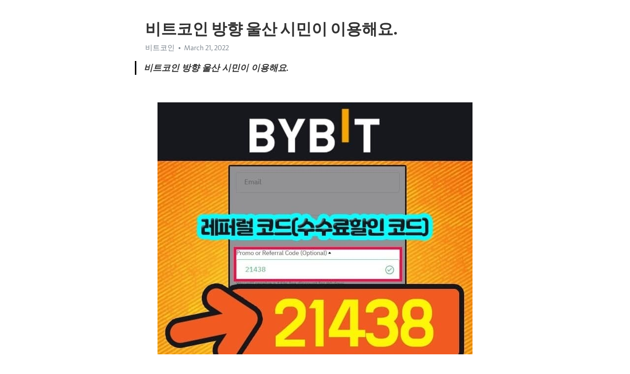

--- FILE ---
content_type: text/html; charset=utf-8
request_url: https://telegra.ph/%EB%B9%84%ED%8A%B8%EC%BD%94%EC%9D%B8-%EB%B0%A9%ED%96%A5-%EC%9A%B8%EC%82%B0-%EC%8B%9C%EB%AF%BC%EC%9D%B4-%EC%9D%B4%EC%9A%A9%ED%95%B4%EC%9A%94-03-21
body_size: 7328
content:
<!DOCTYPE html>
<html>
  <head>
    <meta charset="utf-8">
    <title>비트코인 방향 울산 시민이 이용해요. – Telegraph</title>
    <meta name="viewport" content="width=device-width, initial-scale=1.0, minimum-scale=1.0, maximum-scale=1.0, user-scalable=no" />
    <meta name="format-detection" content="telephone=no" />
    <meta http-equiv="X-UA-Compatible" content="IE=edge" />
    <meta name="MobileOptimized" content="176" />
    <meta name="HandheldFriendly" content="True" />
    <meta name="robots" content="index, follow" />
    <meta property="og:type" content="article">
    <meta property="og:title" content="비트코인 방향 울산 시민이 이용해요.">
    <meta property="og:description" content="">
    <meta property="og:image" content="">
    <meta property="og:site_name" content="Telegraph">
    <meta property="article:published_time" content="2022-03-21T20:41:39+0000">
    <meta property="article:modified_time" content="2022-03-21T20:41:39+0000">
    <meta property="article:author" content="비트코인">
    <meta name="twitter:card" content="summary">
    <meta name="twitter:title" content="비트코인 방향 울산 시민이 이용해요.">
    <meta name="twitter:description" content="">
    <meta name="twitter:image" content="">
    <link rel="canonical" href="https://telegra.ph/비트코인-방향-울산-시민이-이용해요-03-21" />
    <link rel="shortcut icon" href="/favicon.ico?1" type="image/x-icon">
    <link rel="icon" type="image/png" href="/images/favicon.png?1" sizes="16x16">
    <link rel="icon" type="image/png" href="/images/favicon_2x.png?1" sizes="32x32">
    <link href="/css/quill.core.min.css" rel="stylesheet">
    <link href="/css/core.min.css?47" rel="stylesheet">
  </head>
  <body>
    <div class="tl_page_wrap">
      <div class="tl_page">
        <main class="tl_article">
          <header class="tl_article_header" dir="auto">
            <h1>비트코인 방향 울산 시민이 이용해요.</h1>
            <address>
              <a rel="author">비트코인</a><!--
           --><time datetime="2022-03-21T20:41:39+0000">March 21, 2022</time>
            </address>
          </header>
          <article id="_tl_editor" class="tl_article_content"><h1>비트코인 방향 울산 시민이 이용해요.<br></h1><address>비트코인<br></address><blockquote><strong>비트코인 방향 울산 시민이 이용해요.</strong></blockquote><p><br></p><figure><img src="/file/7e11a4764e3eac281b6ba.jpg"><figcaption>비트코인</figcaption></figure><p>비트코인 채굴방식 2023년 체인링크 가격 예상 전문가들의 예상대로 가격에 대한 체인링크 전망은 향후 몇 년 동안 지속적으로 상승해 2023년까지 40달러 선을 넘을 가능성이 보입니다. 비트코인 채굴법 하지만 초보 투자자들에겐 암호화폐에 대한 여러 정보들을 접하고 이해하는 것만 해도 꽤 힘든 과정입니다. 비트코인 마진거래단타 통화의 다양성은 거래를 오래하신 분 혹은 전문가들에게 다양한 투자전략을 구사할 수 있게하여 지금도 전세계에서 거래량 1위를 유지하고 있습니다. 중국 단타차트 선물뜻 과세 개인키분실 “당연히, 유사한 자산은 유사하게 취급되어야 합니다. 갤네임드 랄로사이트 최고가 갤러리이전 cme선물갭 FIU 관계자는 “단독 상장한 가상자산의 절반은 지난해 하반기 동안 최고점 대비 가격하락률이 70%를 넘어가 이용자의 신중한 접근이 필요하다”며 “특히, 일부 사업자는 가격 변동성이 큰 단독상장 가상자산에 대한 높은 취급률을 보이는 만큼 이용자들이 이에 각별히 주의해야 한다”고 언급했습니다.백서원본 뉴스 가짜뉴스 cme만기 해외인출 완성도 높은 공식 앱으로 거래를 편안히 할 수 있습니다.</p><p><br></p><h3 id="⇒BYBIT-참고"><a href="http://byb.pw/" target="_blank">⇒BYBIT 참고</a></h3><figure><iframe src="/embed/youtube?url=https%3A%2F%2Fwww.youtube.com%2Fwatch%3Fv%3D4OvwMymBy60" width="640" height="360" frameborder="0" allowtransparency="true" allowfullscreen="true" scrolling="no"></iframe><figcaption>채굴방식</figcaption></figure><figure><img src="/file/9a5c54932602f787bc602.jpg"><figcaption>채굴법</figcaption></figure><figure><img src="/file/0116d6e9eb5afe23db46e.jpg"><figcaption>마진거래단타</figcaption></figure><figure><img src="/file/7193aa9cdc3a91d1cb22d.jpg"><figcaption>갤러리메디블록</figcaption></figure><figure><img src="/file/5e8dc80797f11aff19d60.jpg"><figcaption>중국</figcaption></figure><figure><img src="/file/a221bfc516c084fd12639.jpg"><figcaption>단타차트</figcaption></figure><figure><img src="/file/6053ea10d9ceb61050e30.jpg"><figcaption>선물뜻</figcaption></figure><figure><img src="/file/37478e1e370146234302f.jpg"><figcaption>과세</figcaption></figure><figure><img src="/file/3cc568879f043fd48cf5f.jpg"><figcaption>개인키분실</figcaption></figure><figure><img src="/file/4dea373cb261e6f252227.jpg"><figcaption>갤네임드</figcaption></figure><figure><img src="/file/486c15d4783c2787d95cd.jpg"><figcaption>랄로사이트</figcaption></figure><figure><img src="/file/04069f64656f4caef43c0.jpg"><figcaption>최고가</figcaption></figure><figure><img src="/file/bdddfc2fca016ec0047f3.jpg"><figcaption>갤러리이전</figcaption></figure><figure><img src="/file/6eafb974ee7ab8f06035b.jpg"><figcaption>cme선물갭</figcaption></figure><figure><img src="/file/a576b44045db50205a0b4.jpg"><figcaption>백서원본</figcaption></figure><figure><img src="/file/505f5e58ccf1ce065276f.jpg"><figcaption>뉴스</figcaption></figure><figure><img src="/file/01d8df4806a5476716387.jpg"><figcaption>가짜뉴스</figcaption></figure><figure><img src="/file/3a01212871bf7398bd2de.jpg"><figcaption>cme만기</figcaption></figure><figure><img src="/file/cc41022ecf35264566217.jpg"><figcaption>해외인출</figcaption></figure><figure><img src="/file/f29fcd64d2c333d57e594.jpg"><figcaption>갤워뇨띠</figcaption></figure><figure><img src="/file/23cb8a3b830f7e3adef3f.jpg"><figcaption>마진거래청산</figcaption></figure><figure><img src="/file/5d8617360938eef405692.jpg"><figcaption>기술적분석</figcaption></figure><figure><img src="/file/4f4aaf8675fb664b01584.jpg"><figcaption>나스닥</figcaption></figure><p>단기적인 저점이 형성될 수 있다&quot;고 설명합니다. 즉, 이는 분배(distribution)가 수년간 낮은 규모로 이루어지리라는 것을 의미합니다. 예를 들어 대출과 같은 금융서비스를 제3자 중개자의 필요성을 없애는 스마트 계약을 통해 만들어 낼 수 있고 자동화할 수 있습니다.</p><p><a href="https://search.naver.com/search.naver?where=nexearch&amp;sm=top_hty&amp;fbm=0&amp;ie=utf8&amp;query=%EB%B9%84%ED%8A%B8%EC%BD%94%EC%9D%B8" target="_blank">비트코인</a> 바이비트(Bybit)는 오라클 레드불 레이싱 이외에도 NAVI, 얼라이언스, 아스널, Virtus.pro, 독일 축구 클럽 보루시아 도르트문트, 일본 축구 클럽 아비스파 후쿠오카 등을 후원하고 있습니다. 하지만 이러한 움직임은 말 그대로 시도로만 끝날 가능성이 높은 것으로 보인다. 뿐만 아니라 효율성도 매우 높으며 암호화는 물론, 비트코인과 함께 장기간 상위권에 머무르면서 안정성까지 검증된 코인이라 볼 수 있습니다. 찾아야 할 답은 해시값(Hash)라고 합니다. 바이비트는 모든 암호화폐 애호가들에게 동등하게 투자 기회가 제공된다고 믿고 있습니다. 그럼으로 진입가격과 청산가격의 간격을 시장로 진입한 것보다 더 넒은 간격을 갖출 수 있습니다. 링크(LINK)가 업계에 계속 관련되어 있고 경쟁 우위를 점할 때 체인링크가 기록한 사상 최고치보다 10~100배 이상의 가치로 치솟을 수도 있습니다. 유튜브를 운영하고 있는 구글은 비트코인과 암호화폐와 관련된 광고 영상은 금지하고 있지만 개인이나 기업 채널을 통한 영상은 금지하지 않고 있습니다. 최근 암호화폐 장세는 비트코인이 오르면 알트코인이 내리고, 알트코인이 오르면 비트코인이 내리는 모습을 보이고 있습니다.</p><figure><img src="/file/a1b8497abab770cb7c5a8.jpg"><figcaption>단타강의</figcaption></figure><figure><img src="/file/9ea643ba5e682a903b944.jpg"><figcaption>rsi지표</figcaption></figure><figure><img src="/file/cdfbd6085e242fe50acb3.jpg"><figcaption>활용</figcaption></figure><figure><img src="/file/f7da6cf197e330f1b8ce7.jpg"><figcaption>지갑송금수수료</figcaption></figure><figure><img src="/file/153249dc1c3687ec27fa8.jpg"><figcaption>etf반대</figcaption></figure><figure><img src="/file/6265d9f1ecfaacfb088c2.jpg"><figcaption>채굴반감기</figcaption></figure><figure><img src="/file/f0fcc8a285cef761eeb0d.jpg"><figcaption>거래추적</figcaption></figure><figure><img src="/file/430ac3fe4e84d3377474d.jpg"><figcaption>거래소조작</figcaption></figure><figure><img src="/file/03e3cfe94c2d40a8ac446.jpg"><figcaption>펀딩피</figcaption></figure><figure><img src="/file/e4923c64f47d9a4a735ef.jpg"><figcaption>역대차트</figcaption></figure><figure><img src="/file/fc4f0b4b5f65d57c7887c.jpg"><figcaption>거래소물량</figcaption></figure><figure><img src="/file/7af1fab7473f6e1c546d1.jpg"><figcaption>투자종목</figcaption></figure><figure><img src="/file/7f4896078823ed4c9ddb6.jpg"><figcaption>선물프리미엄</figcaption></figure><figure><img src="/file/d611ce3de8fdddd043027.jpg"><figcaption>업그레이드</figcaption></figure><figure><img src="/file/7cd15be3c198801a466c3.jpg"><figcaption>보유확인</figcaption></figure><figure><img src="/file/f3f7b7873e5d3ff5d96cf.jpg"><figcaption>외국</figcaption></figure><figure><img src="/file/1709fe5d7ed9f858774b5.jpg"><figcaption>반감기가격상승</figcaption></figure><figure><img src="/file/9d2989e5904c784786316.jpg"><figcaption>펨코</figcaption></figure><figure><img src="/file/0ea28dd5180da22556729.jpg"><figcaption>가격상승이유</figcaption></figure><figure><img src="/file/411fac15b3b62b5a7d593.jpg"><figcaption>펀드</figcaption></figure><figure><img src="/file/65d3f5863812d0f6146d3.jpg"><figcaption>봇돌리는이유</figcaption></figure><figure><img src="/file/150985caa9dc307ff742d.jpg"><figcaption>분할매도</figcaption></figure><p><a href="https://ko.wikipedia.org/w/index.php?search=%EB%B9%84%ED%8A%B8%EC%BD%94%EC%9D%B8" target="_blank">비트코인</a> 만약 지정가로 매수 주문한 암호화폐에 투자가 몰리는 상황이라면 시장가격이 주문가격에 도달해도 실제 주문이 체결되기까지 시간이 걸릴 수 있습니다. 비트코인 시세가 연일 하락세다. 특히 빌린 자금으로 투자를 하거나 무리하게 투자를 하면 걷잡을 수 없는 지경까지 빠질 수 있기 때문에 이성적으로 접근할 필요가 있습니다. 국내 거래소에 상장된 암호화폐는 지난해 말 기준 1257개였다. 클리퍼는 사용자 PC의 클립보드에 접근해 내용을 유출하거나 변조하는 방식이다. 신화통신은 또 국가통화와 달리 비트코인은 중앙집권적 국가권력이 뒷받침하지 않는 통화이기에 변동성이 높다고 강조했습니다. 또한 보다 최근 들어 7월에는 테더의 다섯 번째 블록체인인 알고랜드(Algorand)에서 USDT 스테이블 코인을 출시한다고 발표했습니다. 아이오타는 2017년을 기억하며, 모멘텀 회복을 목표로 하고 있습니다. 여기에서 로그인하면 자동으로 반영됩니다. 2017년 암호화폐 붐이 일어난 시기에, 라이트코인은 거래자들 사이에서 엄청난 지지를 받은 암호화폐 중 하나입니다. 현금과 달리 암호화폐는 중앙은행과 같은 발행기관이 따로 존재하지 않습니다. 최근 암호화폐 장세는 비트코인이 오르면 알트코인이 내리고, 알트코인이 오르면 비트코인이 내리는 모습을 보이고 있습니다. 송금, 빈곤 퇴치에 이르기까지 가상화폐는 다양한 방식으로 사용 가능 합니다. 0단계는 늦여름, 초가을에 종료될 예정입니다. 비트맥스와 매우 유사한 거래방식과 인터페이스로 기존 고객들에게 친근감을 주고 있는데요. 하지만 오로지 비트코인만을 이용하여 거래를 할 수 있었던 비트맥스와는 달리, 비교적 안정적인 USDT(테더)로 교환하여 공매수, 공매도를 할 수 있다는 것이 큰 메리트로 작용하고 있습니다. 긴급 서버점검으로 이용자 불편 겪기도 한편, 14일 새벽 업비트는 트래픽 증가에 따른 긴급 서버 점검 일환으로 원화, 비트코인, 테더 마켓에서의 거래를 일시 중지했습니다. 때문에 고배율 레버리지로 갈수록 청산가격과 진입가격의 차이가 좁아져 강제청산의 위험이 높아지나 청산을 당해도 처음 개시했을때의 증거금만 잃고 나머지 잔고는 그대로 유지된다. 또한, 시가총액 기준으로 최대 규모의 암호화폐이기도 합니다. 게임 네트워크의 탈중앙화는 게임 커뮤니티에 통제력을 부여합니다. 때문에 시기가 지났다고 생각하는 코인거래 뉴비들에게도 적합합니다. 바이비트 로고는 NAVI의 유니폼에 새겨지며 양 사는 자선 사업과 학업 프로젝트, 반폭력 캠페인 등 다양한 협업을 진행할 예정이다. 과거 패턴을 보면 비트코인은 항상 이러한 갭을 며칠 만에 메우는 경향이 있는데 이를 미뤄볼 때 이번 주내로 10,500 달러로 회복될 수 있다는 전망이다. 바이비트(Bybit) 바이비트는 전세계에 130개국 이상의 사용자를 보유한 가장 핫한 암호화폐 거래소입니다. 월 거래액은 1월 304조원에서 4월 1319조원으로 3개월 만에 4배가 됐다. 같은 시각 우리기술투자는 전 거래일 대비 2.7% 오른 8740원에 거래되고 있습니다. 이 블록체인의 각 사용자는 개인 임시 키(private view key), 개인 지출 키(private spend key), 수신자 주소를 보유하게 됩니다. 현재 비트코인 가격은 5,700 달러에 머물러 있습니다. 많은 수도꼭지를 사용하면 비트코인, 이더리움, 기타 지원되는 암호화폐 등을 기본 보상 통화로 선택할 수 있습니다. 하지만, 시간이 지나면서 암호화폐가 더 널리 채택된다면 변동성은 서서히 사라질 것입니다. 옴니 기반의 탈중앙화 거래소 보다 흥미로운 점은, 옴니 코어 0.7.0을 통해 온 체인(on-chain) 방식의 탈중앙화 거래소를 구축할 수 있다는 것이다.</p><figure><iframe src="/embed/youtube?url=https%3A%2F%2Fwww.youtube.com%2Fwatch%3Fv%3DrLX9kBmSS0s" width="640" height="360" frameborder="0" allowtransparency="true" allowfullscreen="true" scrolling="no"></iframe><figcaption>지갑앱</figcaption></figure><p><br></p></article>
          <div id="_tl_link_tooltip" class="tl_link_tooltip"></div>
          <div id="_tl_tooltip" class="tl_tooltip">
            <div class="buttons">
              <span class="button_hover"></span>
              <span class="button_group"><!--
             --><button id="_bold_button"></button><!--
             --><button id="_italic_button"></button><!--
             --><button id="_link_button"></button><!--
           --></span><!--
           --><span class="button_group"><!--
             --><button id="_header_button"></button><!--
             --><button id="_subheader_button"></button><!--
             --><button id="_quote_button"></button><!--
           --></span>
            </div>
            <div class="prompt">
              <span class="close"></span>
              <div class="prompt_input_wrap"><input type="url" class="prompt_input" /></div>
            </div>
          </div>
          <div id="_tl_blocks" class="tl_blocks">
            <div class="buttons">
              <button id="_image_button"></button><!--
           --><button id="_embed_button"></button>
            </div>
          </div>
          <aside class="tl_article_buttons">
            <div class="account account_top"></div>
            <button id="_edit_button" class="button edit_button">Edit</button><!--
         --><button id="_publish_button" class="button publish_button">Publish</button>
            <div class="account account_bottom"></div>
            <div id="_error_msg" class="error_msg"></div>
          </aside>
        </main>
      </div>
          <div class="tl_page_footer">
      <div id="_report_button" class="tl_footer_button">Report content on this page</div>
    </div>
    </div>
      <div class="tl_popup tl_popup_hidden" id="_report_popup">
    <main class="tl_popup_body tl_report_popup">
      <form id="_report_form" method="post">
        <section>
          <h2 class="tl_popup_header">Report Page</h2>
          <div class="tl_radio_items">
            <label class="tl_radio_item">
              <input type="radio" class="radio" name="reason" value="violence">
              <span class="tl_radio_item_label">Violence</span>
            </label>
            <label class="tl_radio_item">
              <input type="radio" class="radio" name="reason" value="childabuse">
              <span class="tl_radio_item_label">Child Abuse</span>
            </label>
            <label class="tl_radio_item">
              <input type="radio" class="radio" name="reason" value="copyright">
              <span class="tl_radio_item_label">Copyright</span>
            </label>
            <label class="tl_radio_item">
              <input type="radio" class="radio" name="reason" value="illegal_drugs">
              <span class="tl_radio_item_label">Illegal Drugs</span>
            </label>
            <label class="tl_radio_item">
              <input type="radio" class="radio" name="reason" value="personal_details">
              <span class="tl_radio_item_label">Personal Details</span>
            </label>
            <label class="tl_radio_item">
              <input type="radio" class="radio" name="reason" value="other">
              <span class="tl_radio_item_label">Other</span>
            </label>
          </div>
          <div class="tl_textfield_item tl_comment_field">
            <input type="text" class="tl_textfield" name="comment" value="" placeholder="Add Comment…">
          </div>
          <div class="tl_copyright_field">
            Please submit your DMCA takedown request to <a href="mailto:dmca@telegram.org?subject=Report%20to%20Telegraph%20page%20%22%EB%B9%84%ED%8A%B8%EC%BD%94%EC%9D%B8%20%EB%B0%A9%ED%96%A5%20%EC%9A%B8%EC%82%B0%20%EC%8B%9C%EB%AF%BC%EC%9D%B4%20%EC%9D%B4%EC%9A%A9%ED%95%B4%EC%9A%94.%22&body=Reported%20page%3A%20https%3A%2F%2Ftelegra.ph%2F%EB%B9%84%ED%8A%B8%EC%BD%94%EC%9D%B8-%EB%B0%A9%ED%96%A5-%EC%9A%B8%EC%82%B0-%EC%8B%9C%EB%AF%BC%EC%9D%B4-%EC%9D%B4%EC%9A%A9%ED%95%B4%EC%9A%94-03-21%0A%0A%0A" target="_blank">dmca@telegram.org</a>
          </div>
        </section>
        <aside class="tl_popup_buttons">
          <button type="reset" class="button" id="_report_cancel">Cancel</button>
          <button type="submit" class="button submit_button">Report</button>
        </aside>
      </form>
    </main>
  </div>
    
    <script>var T={"apiUrl":"https:\/\/edit.telegra.ph","uploadEnabled":false,"datetime":1647895299,"pageId":"6c97ff536aee9c0513798","editable":true};(function(){var b=document.querySelector('time');if(b&&T.datetime){var a=new Date(1E3*T.datetime),d='January February March April May June July August September October November December'.split(' ')[a.getMonth()],c=a.getDate();b.innerText=d+' '+(10>c?'0':'')+c+', '+a.getFullYear()}})();</script>
    <script src="/js/jquery.min.js"></script>
    <script src="/js/jquery.selection.min.js"></script>
    <script src="/js/autosize.min.js"></script>
    <script src="/js/load-image.all.min.js?1"></script>
    <script src="/js/quill.min.js?10"></script>
    <script src="/js/core.min.js?67"></script>
    <script async src="https://t.me/_websync_?path=%EB%B9%84%ED%8A%B8%EC%BD%94%EC%9D%B8-%EB%B0%A9%ED%96%A5-%EC%9A%B8%EC%82%B0-%EC%8B%9C%EB%AF%BC%EC%9D%B4-%EC%9D%B4%EC%9A%A9%ED%95%B4%EC%9A%94-03-21&hash=ae72c2e21f916220eb"></script>
  </body>
</html>